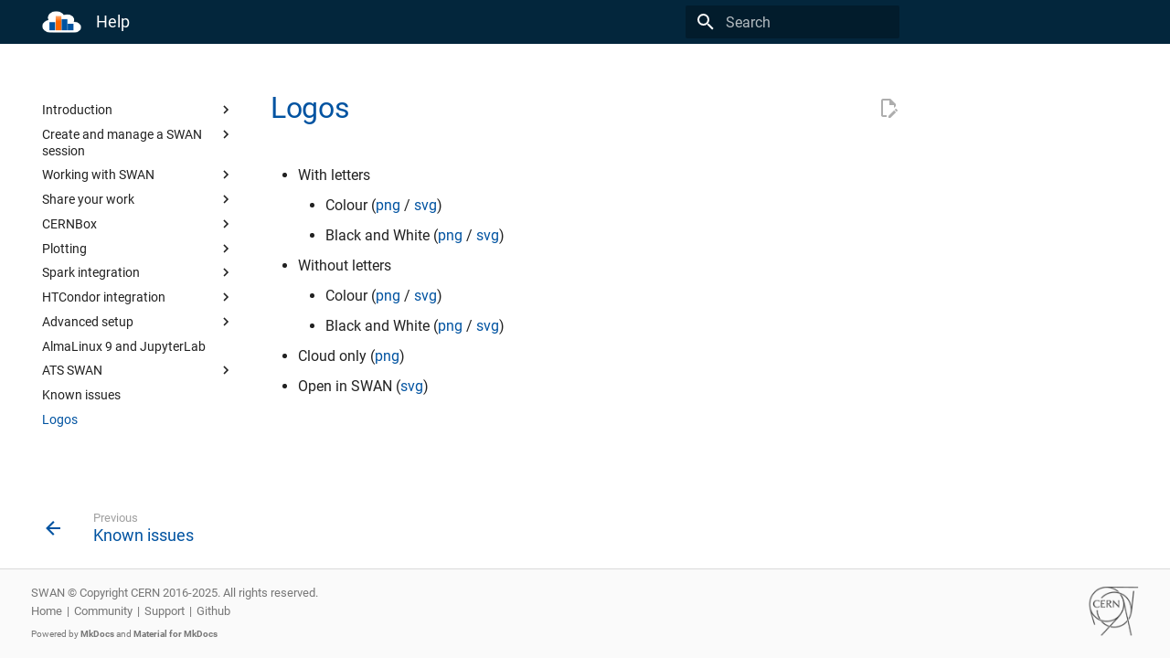

--- FILE ---
content_type: text/css; charset=utf-8
request_url: https://swan.docs.cern.ch/css/style.css
body_size: 5756
content:
:root {
    --md-primary-fg-color: #03263C;
    --md-accent-fg-color: #0053A1;
}

.md-header--shadow {
    box-shadow: none;
}

.md-typeset h1,
.md-typeset h2,
.md-typeset h3 {
    color: var(--md-accent-fg-color);
}

.md-typeset h1 {
    font-weight: 400;
}

.md-typeset h2,
.md-typeset h3 {
    font-weight: 100;
}


.md-header__title {
    margin: 0;
    margin-left: 0 !important;
    padding: 0 0.2rem;
}

.md-header__topic:first-child {
    font-weight: unset;
}

.md-source {
    display: none;
}

.md-content img {
    display: block;
    margin-left: auto;
    margin-right: auto;
    border: 1px solid #FAFAFA;
}

.md-header__button.md-logo img,
.md-header__button.md-logo svg,
.md-nav__title .md-nav__button.md-logo img,
.md-nav__title .md-nav__button.md-logo svg {
    width: unset;
}

@media only screen and (max-width: 76.1875em) {
    html .md-nav--primary .md-nav__title[for=__drawer] {
        background-color: #03263C;
    }
    .md-nav__source {
        display: none;
    }
}

.md-nav__title {
    color: #777777;
}

.md-typeset a,
.md-typeset a:active,
.md-typeset a:focus,
.md-nav__item .md-nav__link--active {
    color: var(--md-accent-fg-color);
    text-decoration: none;
}

.md-typeset a:hover {
    text-decoration: underline;
}

.headerlink {
    color: #777777 !important;
}

.headerlink:hover {
    color: var(--md-accent-fg-color) !important;
    text-decoration: none !important;
}

.md-nav__link--active {
    color: var(--md-accent-fg-color);
}

/* footer style from swan */

.md-footer {
    background: transparent;
}

.md-footer-meta.md-typeset {
    background-color: #FAFAFA;
    border-top: solid 1px #DADADA;
    font-size: 13px;
    color: #777777;
}

.md-footer-meta.md-typeset img {
    margin: 14px 0;
    height: 55px;
}

.md-footer-meta.md-typeset .logo {
    float: left;
    display: inline-block;
    width: 25%;
    text-align: right;
}

.md-footer-meta.md-typeset .text {
    float: left;
    display: inline-block;
    width: 75%;
    padding-top: 12px;
}

.md-footer-meta.md-typeset p {
    margin: 0;
}

.md-footer-meta.md-typeset ul {
    padding: 0;
    margin: 0;
    margin-left: 0; /* to overwrite upstream */
}

.md-footer-meta.md-typeset ul li {
    display: inline-block;
    margin-left: 0;
}

.md-footer-meta ul li+li:before {
    content: "| ";
    margin-left: 2px;
    margin-right: 2px;
}

.poweredby {
    font-size: 0.8em;
}

html .md-footer-meta.md-typeset a,
html .md-footer-meta.md-typeset a:active,
html .md-footer-meta.md-typeset a:hover,
html .md-footer-meta.md-typeset a:visited {
    color: inherit;
}


/* footer navbar */

.md-footer__link {
    color: var(--md-accent-fg-color);
}

span.md-footer__direction {
    color: #777777;
}

@media only screen and (min-width: 76.1875em) {
    /* remove sidebar title */
    .md-sidebar--primary label.md-nav__title {
        display: none;
    }
}

.button__text {
    font-size: 0.6em;
    line-height: 29px;
    vertical-align: text-top;
}

#notebook-container {
    padding: 15px;
    background-color: #fff;
    min-height: 0;
    -webkit-box-shadow: 0px 0px 12px 1px rgba(87, 87, 87, 0.2);
    box-shadow: 0px 0px 12px 1px rgba(87, 87, 87, 0.2);
    color: #000;
    font-family: "Helvetica Neue", Helvetica, Arial, sans-serif;
    font-size: 13px;
    line-height: 1.428571;
}

.gallery h1 {
    margin-top: 0;
    margin-bottom: 20px;
}

.gallery img {
    max-width: 100%;
    padding: 20px 0;
}

.gallery article {
    margin: 0 10px 30px 10px;
    width: 267px;
    display: inline-block;
    vertical-align: top;
    position: relative;
}

.gallery article img {
    object-fit: cover;
    width: 259px;
    height: 172px;
    margin: 4px;
    padding: 0;
    border: solid 1px #EEEEEE;
    -webkit-transition: all 0.2s ease-in-out;
    -moz-transition: all 0.2s ease-in-out;
    -o-transition: all 0.2s ease-in-out;
    transition: all 0.2s ease-in-out;
}

.gallery article a,
.gallery article a:hover,
.gallery article a:active,
.gallery article a:visited {
    text-decoration: none;
    color: inherit;
}

.gallery article h3 {
    font-size: 1.1em;
    height: 40px;
    margin-top: 7px;
    margin-bottom: 7px;
    padding-left: 0;
    padding-right: 22px;
    vertical-align: top;
    position: relative;
    left: 4px;
    overflow: hidden;
    line-height: 20px;
    -webkit-transition: all 0.2s ease-in-out;
    -moz-transition: all 0.2s ease-in-out;
    -o-transition: all 0.2s ease-in-out;
    transition: all 0.2s ease-in-out;
}

.gallery article .background {
    opacity: 0;
    background-color: var(--md-accent-fg-color);
    position: absolute;
    top: 0;
    left: 0;
    right: 0;
    bottom: 0;
    z-index: -1;
    -webkit-transition: opacity 0.2s ease-in-out;
    -moz-transition: opacity 0.2s ease-in-out;
    -o-transition: opacity 0.2s ease-in-out;
    transition: opacity 0.2s ease-in-out;
}

.gallery article:hover h3 {
    left: 11px;
    color: #fff;
}

.gallery article:hover .background {
    opacity: 1;
}

.gallery article:hover img {
    border-color: var(--md-accent-fg-color);
}

img.open_in_swan {
    margin: 0;
}

.md-header, .md-hero {
    background-color: var(--md-primary-fg-color);
}
.md-hero {
    overflow: hidden;
    color: var(--md-primary-bg-color);
    font-size: 1rem;
    background-color: var(--md-primary-fg-color);
    transition: background 250ms;
}

.md-hero__inner.hidden {
    transform: translateY(0.625rem);
    opacity: 0;
    transition: transform 0ms 400ms,opacity 100ms 0ms;
    pointer-events: none;
}

.md-hero--expand .md-hero__inner {
    margin-bottom: 1.2rem;
}
.md-hero__inner {
    margin-top: 1rem;
    padding: 0.8rem 0.8rem 0.4rem;
    transition: transform 400ms cubic-bezier(0.1, 0.7, 0.1, 1),opacity 250ms;
    transition-delay: 100ms;
}